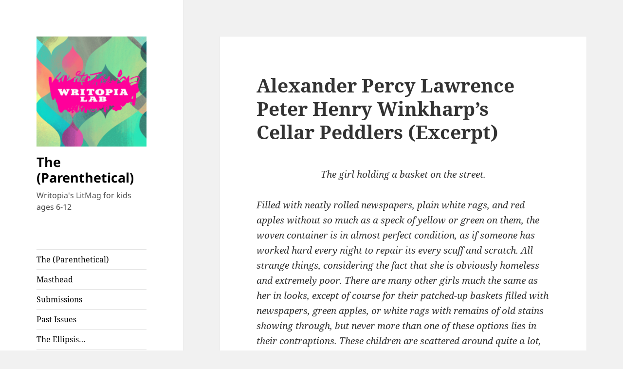

--- FILE ---
content_type: text/html; charset=UTF-8
request_url: https://theparenthetical.org/alexander-percy-lawrence-peter-henry-winkharps-cellar-peddlers-excerpt/
body_size: 13382
content:
<!DOCTYPE html>
<html lang="en-US" class="no-js">
<head>
	<meta charset="UTF-8">
	<meta name="viewport" content="width=device-width, initial-scale=1.0">
	<link rel="profile" href="https://gmpg.org/xfn/11">
	<link rel="pingback" href="https://theparenthetical.org/xmlrpc.php">
	<script>(function(html){html.className = html.className.replace(/\bno-js\b/,'js')})(document.documentElement);</script>
<title>Alexander Percy Lawrence Peter Henry Winkharp&#8217;s Cellar Peddlers (Excerpt) &#8211; The (Parenthetical)</title>
<meta name='robots' content='max-image-preview:large' />
<link rel="alternate" type="application/rss+xml" title="The (Parenthetical) &raquo; Feed" href="https://theparenthetical.org/feed/" />
<link rel="alternate" type="application/rss+xml" title="The (Parenthetical) &raquo; Comments Feed" href="https://theparenthetical.org/comments/feed/" />
<link rel="alternate" type="application/rss+xml" title="The (Parenthetical) &raquo; Alexander Percy Lawrence Peter Henry Winkharp&#8217;s Cellar Peddlers (Excerpt) Comments Feed" href="https://theparenthetical.org/alexander-percy-lawrence-peter-henry-winkharps-cellar-peddlers-excerpt/feed/" />
<link rel="alternate" title="oEmbed (JSON)" type="application/json+oembed" href="https://theparenthetical.org/wp-json/oembed/1.0/embed?url=https%3A%2F%2Ftheparenthetical.org%2Falexander-percy-lawrence-peter-henry-winkharps-cellar-peddlers-excerpt%2F" />
<link rel="alternate" title="oEmbed (XML)" type="text/xml+oembed" href="https://theparenthetical.org/wp-json/oembed/1.0/embed?url=https%3A%2F%2Ftheparenthetical.org%2Falexander-percy-lawrence-peter-henry-winkharps-cellar-peddlers-excerpt%2F&#038;format=xml" />
		<!-- This site uses the Google Analytics by ExactMetrics plugin v8.10.2 - Using Analytics tracking - https://www.exactmetrics.com/ -->
		<!-- Note: ExactMetrics is not currently configured on this site. The site owner needs to authenticate with Google Analytics in the ExactMetrics settings panel. -->
					<!-- No tracking code set -->
				<!-- / Google Analytics by ExactMetrics -->
		<style id='wp-img-auto-sizes-contain-inline-css'>
img:is([sizes=auto i],[sizes^="auto," i]){contain-intrinsic-size:3000px 1500px}
/*# sourceURL=wp-img-auto-sizes-contain-inline-css */
</style>
<style id='wp-emoji-styles-inline-css'>

	img.wp-smiley, img.emoji {
		display: inline !important;
		border: none !important;
		box-shadow: none !important;
		height: 1em !important;
		width: 1em !important;
		margin: 0 0.07em !important;
		vertical-align: -0.1em !important;
		background: none !important;
		padding: 0 !important;
	}
/*# sourceURL=wp-emoji-styles-inline-css */
</style>
<style id='wp-block-library-inline-css'>
:root{--wp-block-synced-color:#7a00df;--wp-block-synced-color--rgb:122,0,223;--wp-bound-block-color:var(--wp-block-synced-color);--wp-editor-canvas-background:#ddd;--wp-admin-theme-color:#007cba;--wp-admin-theme-color--rgb:0,124,186;--wp-admin-theme-color-darker-10:#006ba1;--wp-admin-theme-color-darker-10--rgb:0,107,160.5;--wp-admin-theme-color-darker-20:#005a87;--wp-admin-theme-color-darker-20--rgb:0,90,135;--wp-admin-border-width-focus:2px}@media (min-resolution:192dpi){:root{--wp-admin-border-width-focus:1.5px}}.wp-element-button{cursor:pointer}:root .has-very-light-gray-background-color{background-color:#eee}:root .has-very-dark-gray-background-color{background-color:#313131}:root .has-very-light-gray-color{color:#eee}:root .has-very-dark-gray-color{color:#313131}:root .has-vivid-green-cyan-to-vivid-cyan-blue-gradient-background{background:linear-gradient(135deg,#00d084,#0693e3)}:root .has-purple-crush-gradient-background{background:linear-gradient(135deg,#34e2e4,#4721fb 50%,#ab1dfe)}:root .has-hazy-dawn-gradient-background{background:linear-gradient(135deg,#faaca8,#dad0ec)}:root .has-subdued-olive-gradient-background{background:linear-gradient(135deg,#fafae1,#67a671)}:root .has-atomic-cream-gradient-background{background:linear-gradient(135deg,#fdd79a,#004a59)}:root .has-nightshade-gradient-background{background:linear-gradient(135deg,#330968,#31cdcf)}:root .has-midnight-gradient-background{background:linear-gradient(135deg,#020381,#2874fc)}:root{--wp--preset--font-size--normal:16px;--wp--preset--font-size--huge:42px}.has-regular-font-size{font-size:1em}.has-larger-font-size{font-size:2.625em}.has-normal-font-size{font-size:var(--wp--preset--font-size--normal)}.has-huge-font-size{font-size:var(--wp--preset--font-size--huge)}.has-text-align-center{text-align:center}.has-text-align-left{text-align:left}.has-text-align-right{text-align:right}.has-fit-text{white-space:nowrap!important}#end-resizable-editor-section{display:none}.aligncenter{clear:both}.items-justified-left{justify-content:flex-start}.items-justified-center{justify-content:center}.items-justified-right{justify-content:flex-end}.items-justified-space-between{justify-content:space-between}.screen-reader-text{border:0;clip-path:inset(50%);height:1px;margin:-1px;overflow:hidden;padding:0;position:absolute;width:1px;word-wrap:normal!important}.screen-reader-text:focus{background-color:#ddd;clip-path:none;color:#444;display:block;font-size:1em;height:auto;left:5px;line-height:normal;padding:15px 23px 14px;text-decoration:none;top:5px;width:auto;z-index:100000}html :where(.has-border-color){border-style:solid}html :where([style*=border-top-color]){border-top-style:solid}html :where([style*=border-right-color]){border-right-style:solid}html :where([style*=border-bottom-color]){border-bottom-style:solid}html :where([style*=border-left-color]){border-left-style:solid}html :where([style*=border-width]){border-style:solid}html :where([style*=border-top-width]){border-top-style:solid}html :where([style*=border-right-width]){border-right-style:solid}html :where([style*=border-bottom-width]){border-bottom-style:solid}html :where([style*=border-left-width]){border-left-style:solid}html :where(img[class*=wp-image-]){height:auto;max-width:100%}:where(figure){margin:0 0 1em}html :where(.is-position-sticky){--wp-admin--admin-bar--position-offset:var(--wp-admin--admin-bar--height,0px)}@media screen and (max-width:600px){html :where(.is-position-sticky){--wp-admin--admin-bar--position-offset:0px}}

/*# sourceURL=wp-block-library-inline-css */
</style><style id='global-styles-inline-css'>
:root{--wp--preset--aspect-ratio--square: 1;--wp--preset--aspect-ratio--4-3: 4/3;--wp--preset--aspect-ratio--3-4: 3/4;--wp--preset--aspect-ratio--3-2: 3/2;--wp--preset--aspect-ratio--2-3: 2/3;--wp--preset--aspect-ratio--16-9: 16/9;--wp--preset--aspect-ratio--9-16: 9/16;--wp--preset--color--black: #000000;--wp--preset--color--cyan-bluish-gray: #abb8c3;--wp--preset--color--white: #fff;--wp--preset--color--pale-pink: #f78da7;--wp--preset--color--vivid-red: #cf2e2e;--wp--preset--color--luminous-vivid-orange: #ff6900;--wp--preset--color--luminous-vivid-amber: #fcb900;--wp--preset--color--light-green-cyan: #7bdcb5;--wp--preset--color--vivid-green-cyan: #00d084;--wp--preset--color--pale-cyan-blue: #8ed1fc;--wp--preset--color--vivid-cyan-blue: #0693e3;--wp--preset--color--vivid-purple: #9b51e0;--wp--preset--color--dark-gray: #111;--wp--preset--color--light-gray: #f1f1f1;--wp--preset--color--yellow: #f4ca16;--wp--preset--color--dark-brown: #352712;--wp--preset--color--medium-pink: #e53b51;--wp--preset--color--light-pink: #ffe5d1;--wp--preset--color--dark-purple: #2e2256;--wp--preset--color--purple: #674970;--wp--preset--color--blue-gray: #22313f;--wp--preset--color--bright-blue: #55c3dc;--wp--preset--color--light-blue: #e9f2f9;--wp--preset--gradient--vivid-cyan-blue-to-vivid-purple: linear-gradient(135deg,rgb(6,147,227) 0%,rgb(155,81,224) 100%);--wp--preset--gradient--light-green-cyan-to-vivid-green-cyan: linear-gradient(135deg,rgb(122,220,180) 0%,rgb(0,208,130) 100%);--wp--preset--gradient--luminous-vivid-amber-to-luminous-vivid-orange: linear-gradient(135deg,rgb(252,185,0) 0%,rgb(255,105,0) 100%);--wp--preset--gradient--luminous-vivid-orange-to-vivid-red: linear-gradient(135deg,rgb(255,105,0) 0%,rgb(207,46,46) 100%);--wp--preset--gradient--very-light-gray-to-cyan-bluish-gray: linear-gradient(135deg,rgb(238,238,238) 0%,rgb(169,184,195) 100%);--wp--preset--gradient--cool-to-warm-spectrum: linear-gradient(135deg,rgb(74,234,220) 0%,rgb(151,120,209) 20%,rgb(207,42,186) 40%,rgb(238,44,130) 60%,rgb(251,105,98) 80%,rgb(254,248,76) 100%);--wp--preset--gradient--blush-light-purple: linear-gradient(135deg,rgb(255,206,236) 0%,rgb(152,150,240) 100%);--wp--preset--gradient--blush-bordeaux: linear-gradient(135deg,rgb(254,205,165) 0%,rgb(254,45,45) 50%,rgb(107,0,62) 100%);--wp--preset--gradient--luminous-dusk: linear-gradient(135deg,rgb(255,203,112) 0%,rgb(199,81,192) 50%,rgb(65,88,208) 100%);--wp--preset--gradient--pale-ocean: linear-gradient(135deg,rgb(255,245,203) 0%,rgb(182,227,212) 50%,rgb(51,167,181) 100%);--wp--preset--gradient--electric-grass: linear-gradient(135deg,rgb(202,248,128) 0%,rgb(113,206,126) 100%);--wp--preset--gradient--midnight: linear-gradient(135deg,rgb(2,3,129) 0%,rgb(40,116,252) 100%);--wp--preset--gradient--dark-gray-gradient-gradient: linear-gradient(90deg, rgba(17,17,17,1) 0%, rgba(42,42,42,1) 100%);--wp--preset--gradient--light-gray-gradient: linear-gradient(90deg, rgba(241,241,241,1) 0%, rgba(215,215,215,1) 100%);--wp--preset--gradient--white-gradient: linear-gradient(90deg, rgba(255,255,255,1) 0%, rgba(230,230,230,1) 100%);--wp--preset--gradient--yellow-gradient: linear-gradient(90deg, rgba(244,202,22,1) 0%, rgba(205,168,10,1) 100%);--wp--preset--gradient--dark-brown-gradient: linear-gradient(90deg, rgba(53,39,18,1) 0%, rgba(91,67,31,1) 100%);--wp--preset--gradient--medium-pink-gradient: linear-gradient(90deg, rgba(229,59,81,1) 0%, rgba(209,28,51,1) 100%);--wp--preset--gradient--light-pink-gradient: linear-gradient(90deg, rgba(255,229,209,1) 0%, rgba(255,200,158,1) 100%);--wp--preset--gradient--dark-purple-gradient: linear-gradient(90deg, rgba(46,34,86,1) 0%, rgba(66,48,123,1) 100%);--wp--preset--gradient--purple-gradient: linear-gradient(90deg, rgba(103,73,112,1) 0%, rgba(131,93,143,1) 100%);--wp--preset--gradient--blue-gray-gradient: linear-gradient(90deg, rgba(34,49,63,1) 0%, rgba(52,75,96,1) 100%);--wp--preset--gradient--bright-blue-gradient: linear-gradient(90deg, rgba(85,195,220,1) 0%, rgba(43,180,211,1) 100%);--wp--preset--gradient--light-blue-gradient: linear-gradient(90deg, rgba(233,242,249,1) 0%, rgba(193,218,238,1) 100%);--wp--preset--font-size--small: 13px;--wp--preset--font-size--medium: 20px;--wp--preset--font-size--large: 36px;--wp--preset--font-size--x-large: 42px;--wp--preset--spacing--20: 0.44rem;--wp--preset--spacing--30: 0.67rem;--wp--preset--spacing--40: 1rem;--wp--preset--spacing--50: 1.5rem;--wp--preset--spacing--60: 2.25rem;--wp--preset--spacing--70: 3.38rem;--wp--preset--spacing--80: 5.06rem;--wp--preset--shadow--natural: 6px 6px 9px rgba(0, 0, 0, 0.2);--wp--preset--shadow--deep: 12px 12px 50px rgba(0, 0, 0, 0.4);--wp--preset--shadow--sharp: 6px 6px 0px rgba(0, 0, 0, 0.2);--wp--preset--shadow--outlined: 6px 6px 0px -3px rgb(255, 255, 255), 6px 6px rgb(0, 0, 0);--wp--preset--shadow--crisp: 6px 6px 0px rgb(0, 0, 0);}:where(.is-layout-flex){gap: 0.5em;}:where(.is-layout-grid){gap: 0.5em;}body .is-layout-flex{display: flex;}.is-layout-flex{flex-wrap: wrap;align-items: center;}.is-layout-flex > :is(*, div){margin: 0;}body .is-layout-grid{display: grid;}.is-layout-grid > :is(*, div){margin: 0;}:where(.wp-block-columns.is-layout-flex){gap: 2em;}:where(.wp-block-columns.is-layout-grid){gap: 2em;}:where(.wp-block-post-template.is-layout-flex){gap: 1.25em;}:where(.wp-block-post-template.is-layout-grid){gap: 1.25em;}.has-black-color{color: var(--wp--preset--color--black) !important;}.has-cyan-bluish-gray-color{color: var(--wp--preset--color--cyan-bluish-gray) !important;}.has-white-color{color: var(--wp--preset--color--white) !important;}.has-pale-pink-color{color: var(--wp--preset--color--pale-pink) !important;}.has-vivid-red-color{color: var(--wp--preset--color--vivid-red) !important;}.has-luminous-vivid-orange-color{color: var(--wp--preset--color--luminous-vivid-orange) !important;}.has-luminous-vivid-amber-color{color: var(--wp--preset--color--luminous-vivid-amber) !important;}.has-light-green-cyan-color{color: var(--wp--preset--color--light-green-cyan) !important;}.has-vivid-green-cyan-color{color: var(--wp--preset--color--vivid-green-cyan) !important;}.has-pale-cyan-blue-color{color: var(--wp--preset--color--pale-cyan-blue) !important;}.has-vivid-cyan-blue-color{color: var(--wp--preset--color--vivid-cyan-blue) !important;}.has-vivid-purple-color{color: var(--wp--preset--color--vivid-purple) !important;}.has-black-background-color{background-color: var(--wp--preset--color--black) !important;}.has-cyan-bluish-gray-background-color{background-color: var(--wp--preset--color--cyan-bluish-gray) !important;}.has-white-background-color{background-color: var(--wp--preset--color--white) !important;}.has-pale-pink-background-color{background-color: var(--wp--preset--color--pale-pink) !important;}.has-vivid-red-background-color{background-color: var(--wp--preset--color--vivid-red) !important;}.has-luminous-vivid-orange-background-color{background-color: var(--wp--preset--color--luminous-vivid-orange) !important;}.has-luminous-vivid-amber-background-color{background-color: var(--wp--preset--color--luminous-vivid-amber) !important;}.has-light-green-cyan-background-color{background-color: var(--wp--preset--color--light-green-cyan) !important;}.has-vivid-green-cyan-background-color{background-color: var(--wp--preset--color--vivid-green-cyan) !important;}.has-pale-cyan-blue-background-color{background-color: var(--wp--preset--color--pale-cyan-blue) !important;}.has-vivid-cyan-blue-background-color{background-color: var(--wp--preset--color--vivid-cyan-blue) !important;}.has-vivid-purple-background-color{background-color: var(--wp--preset--color--vivid-purple) !important;}.has-black-border-color{border-color: var(--wp--preset--color--black) !important;}.has-cyan-bluish-gray-border-color{border-color: var(--wp--preset--color--cyan-bluish-gray) !important;}.has-white-border-color{border-color: var(--wp--preset--color--white) !important;}.has-pale-pink-border-color{border-color: var(--wp--preset--color--pale-pink) !important;}.has-vivid-red-border-color{border-color: var(--wp--preset--color--vivid-red) !important;}.has-luminous-vivid-orange-border-color{border-color: var(--wp--preset--color--luminous-vivid-orange) !important;}.has-luminous-vivid-amber-border-color{border-color: var(--wp--preset--color--luminous-vivid-amber) !important;}.has-light-green-cyan-border-color{border-color: var(--wp--preset--color--light-green-cyan) !important;}.has-vivid-green-cyan-border-color{border-color: var(--wp--preset--color--vivid-green-cyan) !important;}.has-pale-cyan-blue-border-color{border-color: var(--wp--preset--color--pale-cyan-blue) !important;}.has-vivid-cyan-blue-border-color{border-color: var(--wp--preset--color--vivid-cyan-blue) !important;}.has-vivid-purple-border-color{border-color: var(--wp--preset--color--vivid-purple) !important;}.has-vivid-cyan-blue-to-vivid-purple-gradient-background{background: var(--wp--preset--gradient--vivid-cyan-blue-to-vivid-purple) !important;}.has-light-green-cyan-to-vivid-green-cyan-gradient-background{background: var(--wp--preset--gradient--light-green-cyan-to-vivid-green-cyan) !important;}.has-luminous-vivid-amber-to-luminous-vivid-orange-gradient-background{background: var(--wp--preset--gradient--luminous-vivid-amber-to-luminous-vivid-orange) !important;}.has-luminous-vivid-orange-to-vivid-red-gradient-background{background: var(--wp--preset--gradient--luminous-vivid-orange-to-vivid-red) !important;}.has-very-light-gray-to-cyan-bluish-gray-gradient-background{background: var(--wp--preset--gradient--very-light-gray-to-cyan-bluish-gray) !important;}.has-cool-to-warm-spectrum-gradient-background{background: var(--wp--preset--gradient--cool-to-warm-spectrum) !important;}.has-blush-light-purple-gradient-background{background: var(--wp--preset--gradient--blush-light-purple) !important;}.has-blush-bordeaux-gradient-background{background: var(--wp--preset--gradient--blush-bordeaux) !important;}.has-luminous-dusk-gradient-background{background: var(--wp--preset--gradient--luminous-dusk) !important;}.has-pale-ocean-gradient-background{background: var(--wp--preset--gradient--pale-ocean) !important;}.has-electric-grass-gradient-background{background: var(--wp--preset--gradient--electric-grass) !important;}.has-midnight-gradient-background{background: var(--wp--preset--gradient--midnight) !important;}.has-small-font-size{font-size: var(--wp--preset--font-size--small) !important;}.has-medium-font-size{font-size: var(--wp--preset--font-size--medium) !important;}.has-large-font-size{font-size: var(--wp--preset--font-size--large) !important;}.has-x-large-font-size{font-size: var(--wp--preset--font-size--x-large) !important;}
/*# sourceURL=global-styles-inline-css */
</style>

<style id='classic-theme-styles-inline-css'>
/*! This file is auto-generated */
.wp-block-button__link{color:#fff;background-color:#32373c;border-radius:9999px;box-shadow:none;text-decoration:none;padding:calc(.667em + 2px) calc(1.333em + 2px);font-size:1.125em}.wp-block-file__button{background:#32373c;color:#fff;text-decoration:none}
/*# sourceURL=/wp-includes/css/classic-themes.min.css */
</style>
<link rel='stylesheet' id='wa_chpcs_css_file-css' href='https://theparenthetical.org/wp-content/plugins/carousel-horizontal-posts-content-slider/assets/css/custom-style.css?ver=3.3' media='all' />
<link rel='stylesheet' id='twentyfifteen-fonts-css' href='https://theparenthetical.org/wp-content/themes/twentyfifteen/assets/fonts/noto-sans-plus-noto-serif-plus-inconsolata.css?ver=20230328' media='all' />
<link rel='stylesheet' id='genericons-css' href='https://theparenthetical.org/wp-content/themes/twentyfifteen/genericons/genericons.css?ver=20201026' media='all' />
<link rel='stylesheet' id='twentyfifteen-style-css' href='https://theparenthetical.org/wp-content/themes/twentyfifteen/style.css?ver=20250415' media='all' />
<style id='twentyfifteen-style-inline-css'>

		/* Custom Sidebar Text Color */
		.site-title a,
		.site-description,
		.secondary-toggle:before {
			color: #000000;
		}

		.site-title a:hover,
		.site-title a:focus {
			color: rgba( 0, 0, 0, 0.7);
		}

		.secondary-toggle {
			border-color: rgba( 0, 0, 0, 0.1);
		}

		.secondary-toggle:hover,
		.secondary-toggle:focus {
			border-color: rgba( 0, 0, 0, 0.3);
		}

		.site-title a {
			outline-color: rgba( 0, 0, 0, 0.3);
		}

		@media screen and (min-width: 59.6875em) {
			.secondary a,
			.dropdown-toggle:after,
			.widget-title,
			.widget blockquote cite,
			.widget blockquote small {
				color: #000000;
			}

			.widget button,
			.widget input[type="button"],
			.widget input[type="reset"],
			.widget input[type="submit"],
			.widget_calendar tbody a {
				background-color: #000000;
			}

			.textwidget a {
				border-color: #000000;
			}

			.secondary a:hover,
			.secondary a:focus,
			.main-navigation .menu-item-description,
			.widget,
			.widget blockquote,
			.widget .wp-caption-text,
			.widget .gallery-caption {
				color: rgba( 0, 0, 0, 0.7);
			}

			.widget button:hover,
			.widget button:focus,
			.widget input[type="button"]:hover,
			.widget input[type="button"]:focus,
			.widget input[type="reset"]:hover,
			.widget input[type="reset"]:focus,
			.widget input[type="submit"]:hover,
			.widget input[type="submit"]:focus,
			.widget_calendar tbody a:hover,
			.widget_calendar tbody a:focus {
				background-color: rgba( 0, 0, 0, 0.7);
			}

			.widget blockquote {
				border-color: rgba( 0, 0, 0, 0.7);
			}

			.main-navigation ul,
			.main-navigation li,
			.secondary-toggle,
			.widget input,
			.widget textarea,
			.widget table,
			.widget th,
			.widget td,
			.widget pre,
			.widget li,
			.widget_categories .children,
			.widget_nav_menu .sub-menu,
			.widget_pages .children,
			.widget abbr[title] {
				border-color: rgba( 0, 0, 0, 0.1);
			}

			.dropdown-toggle:hover,
			.dropdown-toggle:focus,
			.widget hr {
				background-color: rgba( 0, 0, 0, 0.1);
			}

			.widget input:focus,
			.widget textarea:focus {
				border-color: rgba( 0, 0, 0, 0.3);
			}

			.sidebar a:focus,
			.dropdown-toggle:focus {
				outline-color: rgba( 0, 0, 0, 0.3);
			}
		}
	
/*# sourceURL=twentyfifteen-style-inline-css */
</style>
<link rel='stylesheet' id='twentyfifteen-block-style-css' href='https://theparenthetical.org/wp-content/themes/twentyfifteen/css/blocks.css?ver=20240715' media='all' />
<script src="https://theparenthetical.org/wp-includes/js/jquery/jquery.min.js?ver=3.7.1" id="jquery-core-js"></script>
<script src="https://theparenthetical.org/wp-includes/js/jquery/jquery-migrate.min.js?ver=3.4.1" id="jquery-migrate-js"></script>
<script id="twentyfifteen-script-js-extra">
var screenReaderText = {"expand":"\u003Cspan class=\"screen-reader-text\"\u003Eexpand child menu\u003C/span\u003E","collapse":"\u003Cspan class=\"screen-reader-text\"\u003Ecollapse child menu\u003C/span\u003E"};
//# sourceURL=twentyfifteen-script-js-extra
</script>
<script src="https://theparenthetical.org/wp-content/themes/twentyfifteen/js/functions.js?ver=20250303" id="twentyfifteen-script-js" defer data-wp-strategy="defer"></script>
<link rel="https://api.w.org/" href="https://theparenthetical.org/wp-json/" /><link rel="alternate" title="JSON" type="application/json" href="https://theparenthetical.org/wp-json/wp/v2/posts/2096" /><link rel="EditURI" type="application/rsd+xml" title="RSD" href="https://theparenthetical.org/xmlrpc.php?rsd" />
<meta name="generator" content="WordPress 6.9" />
<link rel="canonical" href="https://theparenthetical.org/alexander-percy-lawrence-peter-henry-winkharps-cellar-peddlers-excerpt/" />
<link rel='shortlink' href='https://theparenthetical.org/?p=2096' />
<style>.recentcomments a{display:inline !important;padding:0 !important;margin:0 !important;}</style><link rel="icon" href="https://theparenthetical.org/wp-content/uploads/2024/01/cropped-Parenthetical-Logo-1-32x32.png" sizes="32x32" />
<link rel="icon" href="https://theparenthetical.org/wp-content/uploads/2024/01/cropped-Parenthetical-Logo-1-192x192.png" sizes="192x192" />
<link rel="apple-touch-icon" href="https://theparenthetical.org/wp-content/uploads/2024/01/cropped-Parenthetical-Logo-1-180x180.png" />
<meta name="msapplication-TileImage" content="https://theparenthetical.org/wp-content/uploads/2024/01/cropped-Parenthetical-Logo-1-270x270.png" />
</head>

<body class="wp-singular post-template-default single single-post postid-2096 single-format-standard wp-custom-logo wp-embed-responsive wp-theme-twentyfifteen">
<div id="page" class="hfeed site">
	<a class="skip-link screen-reader-text" href="#content">
		Skip to content	</a>

	<div id="sidebar" class="sidebar">
		<header id="masthead" class="site-header">
			<div class="site-branding">
				<a href="https://theparenthetical.org/" class="custom-logo-link" rel="home"><img width="248" height="248" src="https://theparenthetical.org/wp-content/uploads/2024/01/cropped-Parenthetical-Logo.png" class="custom-logo" alt="The (Parenthetical)" decoding="async" fetchpriority="high" srcset="https://theparenthetical.org/wp-content/uploads/2024/01/cropped-Parenthetical-Logo.png 248w, https://theparenthetical.org/wp-content/uploads/2024/01/cropped-Parenthetical-Logo-150x150.png 150w" sizes="(max-width: 248px) 100vw, 248px" /></a>						<p class="site-title"><a href="https://theparenthetical.org/" rel="home" >The (Parenthetical)</a></p>
												<p class="site-description">Writopia&#039;s LitMag for kids ages 6-12</p>
										<button class="secondary-toggle">Menu and widgets</button>
			</div><!-- .site-branding -->
		</header><!-- .site-header -->

			<div id="secondary" class="secondary">

					<nav id="site-navigation" class="main-navigation">
				<div class="menu-menu-1-container"><ul id="menu-menu-1" class="nav-menu"><li id="menu-item-22" class="menu-item menu-item-type-custom menu-item-object-custom menu-item-22"><a href="/home">The (Parenthetical)</a></li>
<li id="menu-item-23" class="menu-item menu-item-type-post_type menu-item-object-page menu-item-23"><a href="https://theparenthetical.org/masthead/">Masthead</a></li>
<li id="menu-item-335" class="menu-item menu-item-type-post_type menu-item-object-page menu-item-335"><a href="https://theparenthetical.org/submissions/">Submissions</a></li>
<li id="menu-item-24" class="menu-item menu-item-type-post_type menu-item-object-page menu-item-24"><a href="https://theparenthetical.org/past-issues/">Past Issues</a></li>
<li id="menu-item-26" class="menu-item menu-item-type-custom menu-item-object-custom menu-item-26"><a href="http://theellipsis.org">The Ellipsis&#8230;</a></li>
<li id="menu-item-348" class="menu-item menu-item-type-custom menu-item-object-custom menu-item-348"><a href="http://www.writopialab.org">Writopia Lab</a></li>
</ul></div>			</nav><!-- .main-navigation -->
		
		
		
	</div><!-- .secondary -->

	</div><!-- .sidebar -->

	<div id="content" class="site-content">

	<div id="primary" class="content-area">
		<main id="main" class="site-main">

		
<article id="post-2096" class="post-2096 post type-post status-publish format-standard hentry category-spring-2016 tag-10-11 tag-fiction tag-new-york-city">
	
	<header class="entry-header">
		<h1 class="entry-title">Alexander Percy Lawrence Peter Henry Winkharp&#8217;s Cellar Peddlers (Excerpt)</h1>	</header><!-- .entry-header -->

	<div class="entry-content">
		<p style="text-align: center;"><i><span style="font-weight: 400;">The girl holding a basket on the street.</span></i></p>
<p><i><span style="font-weight: 400;">Filled with neatly rolled newspapers, plain white rags, and red apples without so much as a speck of yellow or green on them, the woven container is in almost perfect condition, as if someone has worked hard every night to repair its every scuff and scratch. All strange things, considering the fact that she is obviously homeless and extremely poor. There are many other girls much the same as her in looks, except of course for their patched-up baskets filled with newspapers, green apples, or white rags with remains of old stains showing through, but never more than one of these options lies in their contraptions. These children are scattered around quite a lot, almost hiding this strange girl if it were not for the calls advertising her goods. It is also evident that she is better-dressed than all of these forlorn-looking creatures, who are letting their last morsels of hope shine through small cracks in iron barred windows, hoping that the bits of golden warmth will be enough to attract customers on the crisp day. It is not. But she, just this one girl alone, with the blue-gray rag around her head and the simple sweater and skirt that must have once have been red, does not seem to be having any trouble attracting the busy passerby crossing the narrow street to her small walled in corner, surrounded on two sides by solid brick, drenched in a stench of rotten fish and murky fog from the old days. Yet the girl always seems to be standing on, or perhaps next to, a clean sheet something like a welcome mat that she invites her customers to wipe their feet on, perhaps to increase her chances of customers. But is this really the cause of the steady stream of pedestrians hurrying over from the street, not a rushing river, not any real type of river, but a forest stream, a stream just the same? I think not. Perhaps it has something to do with the extra coins dropped at her feet with a quiet whisper, </span></i><span style="font-weight: 400;">“For your master, dear, blessings to him for all he’s done for our world.”</span><i><span style="font-weight: 400;"> the girl’s quick nod is a gesture of thanks, almost a </span></i><span style="font-weight: 400;">“The same to you, for all your generosity.” </span><i><span style="font-weight: 400;">Perhaps </span></i><span style="font-weight: 400;">this </span><i><span style="font-weight: 400;">has something to do with the words embroidered, neatly enough, on one of her sweaters:</span></i></p>
<p style="text-align: center;"><span style="font-weight: 400;">Alexander Winkharp’s Cellar Peddlers</span></p>
<p><strong>Chapter  1</strong></p>
<p><span style="font-weight: 400;">It was quite a while ago when the first of what came to be the cellar peddlers sprung up, scattered through the narrowest streets of London, of which there remain many. It was the revolutionary idea of the great Alexander Percy Lawrence Peter Henry Winkharp, though few knew of his middle names. As one of the most generous of his time, Alexander had felt compelled to help those whom he saw every day standing in rags on the street. For a while, he did what one would expect from someone with these motivations: daily he would go out, delivering food and blankets to the poor. But Alexander did not feel satisfied. He wondered, rightly, why, if </span><i><span style="font-weight: 400;">he</span></i><span style="font-weight: 400;"> happened to spill a bottle of shoe polish at the shoe polish factory where he worked, and had to pay for it out of his salary, and if </span><i><span style="font-weight: 400;">he</span></i><span style="font-weight: 400;"> couldn’t afford extra food for the day, why should someone else suffer? For days and nights, Alexander wracked his brain for a solution. What he came up with was what would grow to become the Cellar Peddlers.</span></p>
<p><span style="font-weight: 400;">Alexander saved up enough to buy a few small cots at a junkyard sale. After fixing them up quite a lot, he sold them off again, making a reasonably sized profit; then again, these were cots. This simple process of buying, fixing, and selling once more to make a profit has been titled over our many years of existence as </span><i><span style="font-weight: 400;">“Flipping,”</span></i><span style="font-weight: 400;"> and is indeed considered a distinguished profession in its own right. Alexander, though he would die before sinking to the level of his day’s low down “Flippers,” discovered that the art came quite naturally to him and made a mental note of doing it some more, secretly, of course, in the future. Now, enough on the subject of flipping, as this is not a matter that should venture to the center of your attention.</span></p>
<p><span style="font-weight: 400;">With a fraction of his small wages and the profit from the cots, Alexander did the most surprising thing you could imagine: he bought another four tiny, dirt-strewn cots that reeked with a vigorous stench of garbage. Alexander hurried to clean them up as fast as he could, for winter was approaching, and the extreme generosity of this person who challenges that of any other could not possibly permit his less fortunate friends to be forced to bear the harsh conditions of the winter, entirely out of doors and in the snow and slush – especially, with his plan in the workings, they might possibly, for perhaps just a couple of days, have a warm place to sleep and food for a day or two.</span></p>
<p><span style="font-weight: 400;">This done, on the very next Saturday when Alexander left his respectable shelter for his usual route – on which he often brought food to and dropped coins around the small community of beggar families where that rumor of his kindness had assembled – he stood atop the low rickety stoop of his building, scrutinizing the dusty, rat-ridden landscape beside the Thames, searching for just the right subjects on whom to test out his new plan, namely any groups containing children. He took a deep breath before taking a single step, remembering the long hours he had been up the night before, and thinking of the perfect way to do this. An announcement would not work. The ragamuffin families were not acquainted with him enough, and speaking to them as if he were their king would no doubt be dangerous. Nor would flyers, he knew, as many of the destitute population could not write their own names.</span></p>
<p><span style="font-weight: 400;">At last, though, in the darkest hours of night, Alexander knew that what he must do was speak to the groups he chose individually, to decipher the slang that made up their distinct tongue, and to convince them that he could indeed brighten their family&#8217;s’ futures. That he, though he lived in a tenement, lived throughout the entirety of its three low-ceilinged floors as its owner and was more than willing to share, if it were for the better.</span></p>
<p><span style="font-weight: 400;">So out and onto the roughly paved streets went he, out went the man with a heart as soft as silk and as big as an elephant. Out as a hero he would go when he was set to save the world, a feat which there is little doubt that Alexander achieved throughout his life. Out with long strides toward the first group he had set his sights on, whilst laying out the usual things he laid out on these trips: piles of food wrapped in thin blankets, dumpster clothes fixed up good as new, rusted trays nobody wanted except those who were sensible enough to know how to fix such a simple thing. But oh, save the sensible, for by the time any one of those poor souls who live in a world that seems so cold and far away from them got ahold of one of those trays, the once fine and shining metal under the rust was scratched and scored, and the crevices that lined the surface were filled with dirt. It was in this sort of moment that Alexander wished dearly that he had prepared much more. Through his head that seemed to be turning on and off repeatedly, he searched for the words he had planned so carefully in the night that seemed to have disappeared, calling to them and begging them to stay.</span></p>
<p><span style="font-weight: 400;">In vain Alexander tried to delay each placement of a gift, in vain he tried to ignore the ever-nearing lamp post, under which lay a few ratty blankets and tin cans, a home not fit for a hog, nor any living being. But a home it was, for a poor threesome of the human race itself: a man, a woman, and one small girl who had barely a scrap of cloth in her possession. They had lived in the shadow of the same post since before Alexander moved into the neighborhood, and the two groups were something close to friendly neighbors, but never daring to admit it and make the friendship official. However, it was truly because of them that any of the new arrivals </span><span style="font-weight: 400;">had any trust for Alexander whatsoever, and they, of all people, he thought, as the lamp post grew nearer, would help him with his plan even if no one else did. Slowly, Alexander walked closer, comforting himself with the fact that he often stopped to talk with little Nellie and her family, and they would most definitely not be curious if he did so once more.</span></p>
<p><span style="font-weight: 400;">So Alexander took one last package from the sack he was carrying, and he knelt down to place it down. He recalled wrapping a thick shawl around a stack of warm cakes, then enclosing the package in old rags. Knelt in the same way as all those around him, the most generous man in the entire city lowered his head to exchange a few murmurs with the lamp post family. Nellie tugged at her mother’s dress and the two engaged in even quieter conversation before Mrs. Ledwell raised her head.</span></p>
<p><span style="font-weight: 400;">“It is true. You do seem to have something on your mind.” Then little Nellie raised her eyes and whispered in her own small voice, light as a feather.</span></p>
<p><span style="font-weight: 400;">“Relieve us of our curiosity, oh, if you could!” Nellie’s voice had always been subdued, her face always lowered, causing many to believe that her time of dreams and fantasies were over. But day by day, Alexander saw a glint in her eye, and knowing that the flame would hurt its master if extinguished, he liked to replenish it by slipping her a package of her own – a coin wrapped in a rag – which she would slip into the small brown box that the first coin had come in. Alexander often wondered how much she had saved up, for that was the only way a poor child knew how to use money. He believed she must be fit to be rich now, with all the little copper pieces filling her box. Then Alexander saw the faces of Nellie and her mother, and remembered their question. He recalled his thoughts and the plans he had made, just for this moment.</span></p>
<p><span style="font-weight: 400;">And Alexander spoke.</span></p>
	</div><!-- .entry-content -->

	
	<footer class="entry-footer">
		<span class="posted-on"><span class="screen-reader-text">Posted on </span><a href="https://theparenthetical.org/alexander-percy-lawrence-peter-henry-winkharps-cellar-peddlers-excerpt/" rel="bookmark"><time class="entry-date published" datetime="2016-09-12T12:20:19-04:00">September 12, 2016</time><time class="updated" datetime="2017-04-18T15:24:34-04:00">April 18, 2017</time></a></span><span class="byline"><span class="screen-reader-text">Author </span><span class="author vcard"><a class="url fn n" href="https://theparenthetical.org/author/writopialablitmags/">Writopia LitMag</a></span></span><span class="cat-links"><span class="screen-reader-text">Categories </span><a href="https://theparenthetical.org/category/spring-2016/" rel="category tag">Spring 2016</a></span><span class="tags-links"><span class="screen-reader-text">Tags </span><a href="https://theparenthetical.org/tag/10-11/" rel="tag">10-11</a>, <a href="https://theparenthetical.org/tag/fiction/" rel="tag">Fiction</a>, <a href="https://theparenthetical.org/tag/new-york-city/" rel="tag">New York City</a></span>			</footer><!-- .entry-footer -->

</article><!-- #post-2096 -->

<div id="comments" class="comments-area">

	
	
		<div id="respond" class="comment-respond">
		<h3 id="reply-title" class="comment-reply-title">Leave a Reply <small><a rel="nofollow" id="cancel-comment-reply-link" href="/alexander-percy-lawrence-peter-henry-winkharps-cellar-peddlers-excerpt/#respond" style="display:none;">Cancel reply</a></small></h3><form action="https://theparenthetical.org/wp-comments-post.php" method="post" id="commentform" class="comment-form"><p class="comment-notes"><span id="email-notes">Your email address will not be published.</span> <span class="required-field-message">Required fields are marked <span class="required">*</span></span></p><p class="comment-form-comment"><label for="comment">Comment <span class="required">*</span></label> <textarea id="comment" name="comment" cols="45" rows="8" maxlength="65525" required></textarea></p><p class="comment-form-author"><label for="author">Name <span class="required">*</span></label> <input id="author" name="author" type="text" value="" size="30" maxlength="245" autocomplete="name" required /></p>
<p class="comment-form-email"><label for="email">Email <span class="required">*</span></label> <input id="email" name="email" type="email" value="" size="30" maxlength="100" aria-describedby="email-notes" autocomplete="email" required /></p>
<p class="comment-form-url"><label for="url">Website</label> <input id="url" name="url" type="url" value="" size="30" maxlength="200" autocomplete="url" /></p>
<p class="form-submit"><input name="submit" type="submit" id="submit" class="submit" value="Post Comment" /> <input type='hidden' name='comment_post_ID' value='2096' id='comment_post_ID' />
<input type='hidden' name='comment_parent' id='comment_parent' value='0' />
</p><p style="display: none;"><input type="hidden" id="akismet_comment_nonce" name="akismet_comment_nonce" value="4420abad2b" /></p><p style="display: none !important;" class="akismet-fields-container" data-prefix="ak_"><label>&#916;<textarea name="ak_hp_textarea" cols="45" rows="8" maxlength="100"></textarea></label><input type="hidden" id="ak_js_1" name="ak_js" value="214"/><script>document.getElementById( "ak_js_1" ).setAttribute( "value", ( new Date() ).getTime() );</script></p></form>	</div><!-- #respond -->
	
</div><!-- .comments-area -->

	<nav class="navigation post-navigation" aria-label="Posts">
		<h2 class="screen-reader-text">Post navigation</h2>
		<div class="nav-links"><div class="nav-previous"><a href="https://theparenthetical.org/ogre-and-sophie-and-most-of-all-sophia/" rel="prev"><span class="meta-nav" aria-hidden="true">Previous</span> <span class="screen-reader-text">Previous post:</span> <span class="post-title">Ogre and Sophie and Most of All Sophia</span></a></div><div class="nav-next"><a href="https://theparenthetical.org/the-drum-set/" rel="next"><span class="meta-nav" aria-hidden="true">Next</span> <span class="screen-reader-text">Next post:</span> <span class="post-title">The Drum Set</span></a></div></div>
	</nav>
		</main><!-- .site-main -->
	</div><!-- .content-area -->


	</div><!-- .site-content -->

	<footer id="colophon" class="site-footer">
		<div class="site-info">
									<a href="https://wordpress.org/" class="imprint">
				Proudly powered by WordPress			</a>
		</div><!-- .site-info -->
	</footer><!-- .site-footer -->

</div><!-- .site -->

<script type="speculationrules">
{"prefetch":[{"source":"document","where":{"and":[{"href_matches":"/*"},{"not":{"href_matches":["/wp-*.php","/wp-admin/*","/wp-content/uploads/*","/wp-content/*","/wp-content/plugins/*","/wp-content/themes/twentyfifteen/*","/*\\?(.+)"]}},{"not":{"selector_matches":"a[rel~=\"nofollow\"]"}},{"not":{"selector_matches":".no-prefetch, .no-prefetch a"}}]},"eagerness":"conservative"}]}
</script>
<script src="https://theparenthetical.org/wp-content/plugins/carousel-horizontal-posts-content-slider/assets/js/caroufredsel/jquery.transit.min.js?ver=3.3" id="wa_chpcs_transit-js"></script>
<script src="https://theparenthetical.org/wp-content/plugins/carousel-horizontal-posts-content-slider/assets/js/caroufredsel/jquery.lazyload.min.js?ver=3.3" id="wa_chpcs_lazyload-js"></script>
<script src="https://theparenthetical.org/wp-content/plugins/carousel-horizontal-posts-content-slider/assets/js/caroufredsel/jquery.carouFredSel-6.2.1-packed.js?ver=3.3" id="wa_chpcs_caroufredsel_script-js"></script>
<script src="https://theparenthetical.org/wp-content/plugins/carousel-horizontal-posts-content-slider/assets/js/caroufredsel/jquery.touchSwipe.min.js?ver=3.3" id="wa_chpcs_touch_script-js"></script>
<script src="https://theparenthetical.org/wp-includes/js/comment-reply.min.js?ver=6.9" id="comment-reply-js" async data-wp-strategy="async" fetchpriority="low"></script>
<script defer src="https://theparenthetical.org/wp-content/plugins/akismet/_inc/akismet-frontend.js?ver=1765308087" id="akismet-frontend-js"></script>
<script id="wp-emoji-settings" type="application/json">
{"baseUrl":"https://s.w.org/images/core/emoji/17.0.2/72x72/","ext":".png","svgUrl":"https://s.w.org/images/core/emoji/17.0.2/svg/","svgExt":".svg","source":{"concatemoji":"https://theparenthetical.org/wp-includes/js/wp-emoji-release.min.js?ver=6.9"}}
</script>
<script type="module">
/*! This file is auto-generated */
const a=JSON.parse(document.getElementById("wp-emoji-settings").textContent),o=(window._wpemojiSettings=a,"wpEmojiSettingsSupports"),s=["flag","emoji"];function i(e){try{var t={supportTests:e,timestamp:(new Date).valueOf()};sessionStorage.setItem(o,JSON.stringify(t))}catch(e){}}function c(e,t,n){e.clearRect(0,0,e.canvas.width,e.canvas.height),e.fillText(t,0,0);t=new Uint32Array(e.getImageData(0,0,e.canvas.width,e.canvas.height).data);e.clearRect(0,0,e.canvas.width,e.canvas.height),e.fillText(n,0,0);const a=new Uint32Array(e.getImageData(0,0,e.canvas.width,e.canvas.height).data);return t.every((e,t)=>e===a[t])}function p(e,t){e.clearRect(0,0,e.canvas.width,e.canvas.height),e.fillText(t,0,0);var n=e.getImageData(16,16,1,1);for(let e=0;e<n.data.length;e++)if(0!==n.data[e])return!1;return!0}function u(e,t,n,a){switch(t){case"flag":return n(e,"\ud83c\udff3\ufe0f\u200d\u26a7\ufe0f","\ud83c\udff3\ufe0f\u200b\u26a7\ufe0f")?!1:!n(e,"\ud83c\udde8\ud83c\uddf6","\ud83c\udde8\u200b\ud83c\uddf6")&&!n(e,"\ud83c\udff4\udb40\udc67\udb40\udc62\udb40\udc65\udb40\udc6e\udb40\udc67\udb40\udc7f","\ud83c\udff4\u200b\udb40\udc67\u200b\udb40\udc62\u200b\udb40\udc65\u200b\udb40\udc6e\u200b\udb40\udc67\u200b\udb40\udc7f");case"emoji":return!a(e,"\ud83e\u1fac8")}return!1}function f(e,t,n,a){let r;const o=(r="undefined"!=typeof WorkerGlobalScope&&self instanceof WorkerGlobalScope?new OffscreenCanvas(300,150):document.createElement("canvas")).getContext("2d",{willReadFrequently:!0}),s=(o.textBaseline="top",o.font="600 32px Arial",{});return e.forEach(e=>{s[e]=t(o,e,n,a)}),s}function r(e){var t=document.createElement("script");t.src=e,t.defer=!0,document.head.appendChild(t)}a.supports={everything:!0,everythingExceptFlag:!0},new Promise(t=>{let n=function(){try{var e=JSON.parse(sessionStorage.getItem(o));if("object"==typeof e&&"number"==typeof e.timestamp&&(new Date).valueOf()<e.timestamp+604800&&"object"==typeof e.supportTests)return e.supportTests}catch(e){}return null}();if(!n){if("undefined"!=typeof Worker&&"undefined"!=typeof OffscreenCanvas&&"undefined"!=typeof URL&&URL.createObjectURL&&"undefined"!=typeof Blob)try{var e="postMessage("+f.toString()+"("+[JSON.stringify(s),u.toString(),c.toString(),p.toString()].join(",")+"));",a=new Blob([e],{type:"text/javascript"});const r=new Worker(URL.createObjectURL(a),{name:"wpTestEmojiSupports"});return void(r.onmessage=e=>{i(n=e.data),r.terminate(),t(n)})}catch(e){}i(n=f(s,u,c,p))}t(n)}).then(e=>{for(const n in e)a.supports[n]=e[n],a.supports.everything=a.supports.everything&&a.supports[n],"flag"!==n&&(a.supports.everythingExceptFlag=a.supports.everythingExceptFlag&&a.supports[n]);var t;a.supports.everythingExceptFlag=a.supports.everythingExceptFlag&&!a.supports.flag,a.supports.everything||((t=a.source||{}).concatemoji?r(t.concatemoji):t.wpemoji&&t.twemoji&&(r(t.twemoji),r(t.wpemoji)))});
//# sourceURL=https://theparenthetical.org/wp-includes/js/wp-emoji-loader.min.js
</script>

</body>
</html>
